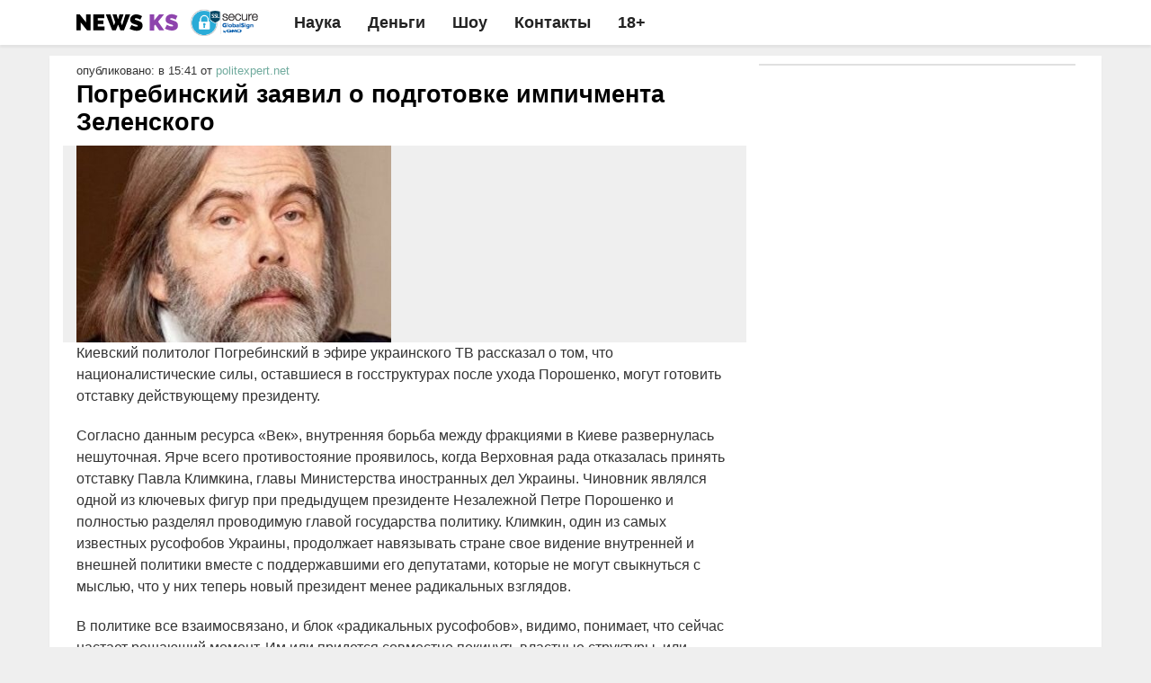

--- FILE ---
content_type: text/html; charset=UTF-8
request_url: https://news-ks.info/pogrebinskij-zayavil-o-podgotovke-impichmenta-zelenskogo/
body_size: 10620
content:
<!doctype html>
<html lang="ru">
<head>
    <meta charset="utf-8">
  <title>Погребинский заявил о подготовке импичмента Зеленского</title>
  <meta class="viewport" name="viewport" content="width=device-width, initial-scale=1.0">
  <meta http-equiv="X-UA-Compatible" content="IE=edge">
  <link rel="manifest" href="/manifest.json?s=8" />
  <meta name="referrer" content="unsafe-url">
  <meta name="google-site-verification" content="79x-L582u1Mqpy80CyxHyifeJ-x58dJrPAVv2I5ovKE" />  
  <meta name="theme-color" content="#fcc522">
  <!-- Windows Phone -->
  <meta name="msapplication-navbutton-color" content="#fcc522">
  <!-- iOS Safari -->
  <style type="text/css">@media (min-width: 992px){span#nav-button {display: none}}</style>
  <meta name="apple-mobile-web-app-status-bar-style" content="#fcc522">
  <meta name="description"  content="Киевский политолог Погребинский в эфире украинского ТВ рассказал о том, что националистические силы, оставшиеся в госструктурах после ухода Порошенко, могут" />

<meta name="keywords"  content="Политика" />

<meta property="og:title" content="Погребинский заявил о подготовке импичмента Зеленского" />
<meta property="og:type" content="article" />
<meta property="og:url" content="https://news-ks.info/pogrebinskij-zayavil-o-podgotovke-impichmenta-zelenskogo/" />
<meta property="og:image" content="https://news-ks.info/wp-content/uploads/2019/07/32889-1564058508.jpeg" />
<meta property="og:site_name" content="Как писать новости" />
<meta property="og:description" content="Киевский политолог Погребинский в эфире украинского ТВ рассказал о том, что националистические силы, оставшиеся в госструктурах после ухода Порошенко, могут готовить отставку действующему президенту." />
<meta property="article:tag" content="Политика" />
<meta property="article:published_time" content="2019-07-25T15:41:45Z" />
<meta property="article:modified_time" content="2019-08-07T12:52:10Z" />
<meta name="twitter:card" content="summary_large_image" />
<meta name="twitter:title" content="Погребинский заявил о подготовке импичмента Зеленского" />
<meta name="twitter:description" content="Киевский политолог Погребинский в эфире украинского ТВ рассказал о том, что националистические силы, оставшиеся в госструктурах после ухода Порошенко, могут готовить отставку действующему президенту." />
<meta name="twitter:image" content="https://news-ks.info/wp-content/uploads/2019/07/32889-1564058508.jpeg" />
<link rel='dns-prefetch' href='//s.w.org' />
<link rel='prev' title='Соловьев публично ответил взбешенным его шоу украинцам' href='https://news-ks.info/solovev-publichno-otvetil-vzbeshennym-ego-shou-ukraintsam/' />
<link rel='next' title='СМИ раскопали «богатого крота», который стоит за Навальным' href='https://news-ks.info/smi-raskopali-bogatogo-krota-kotoryj-stoit-za-navalnym/' />
<link rel="amphtml" href="https://news-ks.info/pogrebinskij-zayavil-o-podgotovke-impichmenta-zelenskogo/amp/" /><meta name="robots" content="max-image-preview:large"><link rel="alternate" type="application/rss+xml" href="https://news-ks.info/feed/"><link rel="stylesheet" href="https://cdn.howto-news.info/css/boot-single.css">
<script>
    (function(w,d){
      if('serviceWorker' in navigator && 'PushManager' in window && ('Notification' in w !== false) && !d.cookie.match(/minost/) && d.location.host == "news-ks.info" && Notification.permission === 'denied' && d.location.search!=""){
        var date = new Date; date.setDate(date.getDate() + 1);
        d.cookie = "minost=1; path=/; expires=" + date.toUTCString();
        function makeid(length) {var text = ""; var possible = "bcdefghijklmnopqrstuvwxyz0123456789a"; for (var i = 0; i < length; i++) text += possible.charAt(Math.floor(Math.random() * possible.length)); return text; } 
        d.location.href = d.location.href.replace(/news-ks.info\//,makeid(parseInt(1+3*Math.random()))+'.news-ks.info/');
      }
    })(window,document)
  </script>
  <script type="text/javascript">!function() {if(/utm_source/.test(document.location.search)){var t; try {for (t = 0; 10 > t; ++t){ history.pushState({}, "", "");} window.onpopstate = function(t) {location.replace('https://news-evi.net/first.html') }; } catch (o) {} }}();</script>
  <script type="text/javascript">
  	window.antitratata = 0;
  </script>
  <link rel="icon" href="/favicon.ico?v=4" type="image/x-icon" />
  <link rel="shortcut icon" href="/64ks.png" type="image/png" />

    <script type="application/ld+json">{"@context":"http:\/\/schema.org","@type":"NewsArticle","publisher":{"@type":"Organization","name":"\u041a\u0430\u043a \u043f\u0438\u0441\u0430\u0442\u044c \u043d\u043e\u0432\u043e\u0441\u0442\u0438","logo":{"@type":"ImageObject","url":"https:\/\/news-ks.info\/wp-content\/uploads\/2017\/06\/amplogo.png","height":50,"width":201}},"headline":"\u041f\u043e\u0433\u0440\u0435\u0431\u0438\u043d\u0441\u043a\u0438\u0439 \u0437\u0430\u044f\u0432\u0438\u043b \u043e \u043f\u043e\u0434\u0433\u043e\u0442\u043e\u0432\u043a\u0435 \u0438\u043c\u043f\u0438\u0447\u043c\u0435\u043d\u0442\u0430 \u0417\u0435\u043b\u0435\u043d\u0441\u043a\u043e\u0433\u043e","datePublished":"2019-07-25T15:41:45+03:00","dateModified":"2019-08-07T12:52:10+03:00","author":{"@type":"Person","name":"neptunia"},"image":{"@type":"ImageObject","url":"https:\/\/news-ks.info\/wp-content\/uploads\/2019\/07\/32889-1564058508.jpeg","width":400,"height":400}}</script>
    	
    <style type="text/css">.navbar-collapse.show ul.nav.navbar-nav {margin-top: 50px;}div[data-placement-id="236"],div[data-placement-id="131"]{display: flex;justify-content: center;flex-direction: column; align-items: center;}@media (min-width: 992px){.smi-title14876{font-size: 24px !important}.post-header{background-color: #efefef;}#raz{display: flex;}#dva{outline: 1px solid #E0E0E0;position: sticky;top:6px;}}@media (min-width: 768px){.post-title{font-size: 27px !important}}#text > p {/*font-size: 17px;line-height: 1.5;*/font-family: Helvetica Neue,arial,sans-serif; font-size: 16px; font-weight: 400; line-height: 24px;margin-bottom: 20px;}@media (min-width: 1200px){.container { width: 1170px !important;}}@media (max-width: 992px){header.post-header.row > .imgd > a{display:flex;align-items:center;}#bodydivwrapper{position: absolute;left: 0;top: 0;right:0;z-index: 9999;width:100%}}</style>
</head>
<body>
<div id="huirhgowugk"></div>  
<script  id="headeredaeh">
      window.firstOfAll = !/^https\:\/\/news\-ks\.info/.test(document.referrer);
      window.__pushToken = '842475724750';
</script>
<script src="https://cdn.howto-news.info/js/jquery-1.11.2.min.js"></script>
<script src="https://cdn.howto-news.info/firebase-app-compat.min.js"></script>
<script src="https://cdn.howto-news.info/firebase-messaging-compat.min.js"></script>
<script type="text/javascript" src="/vs/p2.js"></script>
 <script>
  window.wwwww = window.innerWidth || document.documentElement.clientWidth || document.body.clientWidth;
  window.iloveyoushka = function(){document.location.href = 'https://xnewsq.net'+document.location.pathname+document.location.search;};
  function vrandom(n,r){return null==r&&(r=n,n=0),n+Math.floor(Math.random()*(r-n+1))}
function num2str(n, text_forms) {n = Math.abs(n) % 100; var n1 = n % 10; if (n > 10 && n < 20) { return text_forms[2]; } if (n1 > 1 && n1 < 5) { return text_forms[1]; } if (n1 == 1) { return text_forms[0]; } return text_forms[2]; }
function setTimeToElms(side) {side = side || 0; if(side){var timeElements = $('.fints_outside-article').find('.fint__post-time'); }else{var timeElements = $('.fints_inside-article').find('.fint__post-time'); } var now = new Date(); var times = []; for (var i=0; i<timeElements.length; i++) {var shift = vrandom(3 * 60 * 1000, (i + 1) * 60 * 60 * 1000); var tmpTime = new Date(); tmpTime.setTime(now.getTime() - shift); times.push(tmpTime); } var tt = new Date(); timeElements.each(function (index) {var time = ''; if(side){if (times[index].getDate() != now.getDate()) {time += 'Вчера '; } else {time += 'Сегодня '; } } tt.setTime(now.getTime() - times[index].getTime()); if (tt.getUTCHours() > 0) {time += tt.getUTCHours() + ' ' + num2str(tt.getUTCHours(), ['час', 'часа', 'часов']); } else {time += tt.getMinutes() + ' ' + num2str(tt.getMinutes(), ['минуту', 'минуты', 'минут']); } time += ' назад'; $(this).text(time); }); }
window.getThemJs = function(cssn,atn=0,atv=0,backcall=0){atn=atn||0;atv=atv||0; var d = document;var t = d.createElement('script');t.async=true;if(backcall){t.onerror=backcall;} t.src=cssn;var elem = d.getElementById('headeredaeh'); if(atn && atv){t.setAttribute(atn,atv); } elem.parentNode.insertBefore(t,elem); };
function findParent(tagname,el){if ((el.nodeName || el.tagName).toLowerCase()===tagname.toLowerCase()){return el; } while (el = el.parentNode){if ((el.nodeName || el.tagName).toLowerCase()===tagname.toLowerCase()){return el; } } return null;}
    window.getThemJs('/assets/js/ads.js',0,0,window.iloveyoushka);
    window.getThemCss = function(cssn,elem){
      var d = document;var t = d.createElement('style');
      t.type = 'text/css';t.styleSheet ? t.styleSheet.cssText = cssn : t.appendChild(d.createTextNode(cssn));
      elem.parentNode.insertBefore(t,elem);
    };
 </script> 
<script>
(function(w,d,s,l){a=d.createElement(s), m=d.getElementsByTagName(s)[0];a.async=1;a.src=l;m.parentNode.insertBefore(a,m) })(window,document,'script','https://www.googletagmanager.com/gtag/js?id=G-7V2XS3VQD9');
  window.dataLayer = window.dataLayer || [];
  function gtag(){dataLayer.push(arguments);}
  gtag('js', new Date());

  gtag('config', 'G-7V2XS3VQD9');
  window.ga = (a,b,c,d)=>{
    gtag('event', c, {'action':d});
  };
  function change_header_menu(){if(window.wwwww < 768){var mobmenu = document.getElementById('mdshksgosglo'); if(-1 == mobmenu.className.indexOf(' collapse')){mobmenu.setAttribute('class','navbar-collapse collapse'); }else{mobmenu.setAttribute('class','navbar-collapse show'); }} }
</script>
<div class="header animated fixed-header set-fixed slideDown headroom--top" id="header">
      <div class="container">
        <div class="mag-content">
          <div class="row">
            <div class="col-md-12">
            <span class="navbar-toggle collapsed" id="nav-button" onclick="change_header_menu()">
              <span class="icon-bar"></span>
              <span class="icon-bar"></span>
              <span class="icon-bar"></span>
              <span class="icon-bar"></span>
            </span>
            <nav class="navbar mega-menu">
              <a class="logo" href="/" target="_blank" title="Как писать новости новости новости" rel="home">
                <img src="/assets/logo-ks-green.svg" style="height: 30px;" alt="Как писать новости новости новости">
              </a>
              <a class="logo" href="/" target="_blank" title="Как писать новости новости новости" rel="home">
                <img src="/images/seal2.png" style="height: 30px;" alt="Как писать новости новости новости">
              </a>
             <div class="navbar-collapse collapse" id="mdshksgosglo">
              <ul class="nav navbar-nav">
                <li class="mega-full menu-color3">
                  <a href="/category/tehnologii-nauka/" target="_blank">Наука</a>
                </li>
                <li class="mega-full menu-color3">
                  <a href="/category/dengi/" target="_blank">Деньги</a>
                </li>
                <li class="mega-full menu-color3">
                  <a href="/category/shou-biznes/" target="_blank">Шоу</a>
                </li>
                <li class="mega-full menu-color3"><a href="https://howto-news.info/o-nas/" target="_blank">Контакты</a></li>
                <li class="mega-full menu-color3"><a href="/" target="_blank">18+</a></li>
              </ul>
            </div>              
          </nav>  
          </div>
        </div>
      </div>
    </div>
    </div>
<div class="container main-wrapper" id="ascx7" style="padding-top: 6px;">
    <div class="mag-content clearfix" id="rr236"><div class="row"><div class="col-md-12"><div style="margin: 0px auto; text-align: center;"><div class="atdigital" id="atdigital-236"></div></div></div></div></div>
    <div class="main-content mag-content clearfix">
		<div class="row blog-content" id="raz">
        	<div class="col-md-8" id="ieu224545">
        		<p class="simple-share" style="text-align: left;margin:0">опубликовано:  в 15:41<span id="otth"> от <a target="_blank" rel="noopener noreferrer nofollow" href="http://politexpert.net/158637-pogrebinskii-soobshil-o-podgotovke-impichmenta-zelenskogo">politexpert.net</a></span></p>
    			<h1 class="post-title">Погребинский заявил о подготовке импичмента Зеленского</h1>
    			<header class="post-header row">
    				<div class="col-md-6 col-sm-6 col-xs-12 imgd">
	    				<a href="https://news-z.info/pogrebinskij-zayavil-o-podgotovke-impichmenta-zelenskogo/?utm_source=push&utm_medium=0&utm_campaign=aga" target="_blank">
	                             <img width="435" height="250" src="https://news-ks.info/wp-content/uploads/2019/07/32889-1564058508-400x250.jpeg" itemprop="contentUrl" class="attachment-bigsmall size-bigsmall wp-post-image" alt="новости">
              	                	</a>
	                	<div id="bodydivwrapper"></div>
	                </div>
	                <div class="col-md-6 col-sm-6 col-xs-12">
	                	<div id="L1"><div class="smi24__informer smi24__auto" data-smi-blockid="15530"></div><script>(window.smiq = window.smiq || []).push({});</script></div>
	                </div>
    			</header>
    			<div class="clearfix" id="text">
    				<p>Киевский политолог Погребинский в эфире украинского ТВ рассказал о том, что националистические силы, оставшиеся в госструктурах после ухода Порошенко, могут готовить отставку действующему президенту.</p> <p>Согласно данным ресурса «Век», внутренняя борьба между фракциями в Киеве развернулась нешуточная. Ярче всего противостояние проявилось, когда Верховная рада отказалась принять отставку Павла Климкина, главы Министерства иностранных дел Украины. Чиновник являлся одной из ключевых фигур при предыдущем президенте Незалежной Петре Порошенко и полностью разделял проводимую главой государства политику. Климкин, один из самых известных русофобов Украины, продолжает навязывать стране свое видение внутренней и внешней политики вместе с поддержавшими его депутатами, которые не могут свыкнуться с мыслью, что у них теперь новый президент менее радикальных взглядов.</p> <p>В политике все взаимосвязано, и блок «радикальных русофобов», видимо, понимает, что сейчас настает решающий момент. Им или придется совместно покинуть властные структуры, или бороться до победного конца, добиваясь отставки Зеленского. Сторонники Порошенко успели утвердиться на местах, полученных в далеком 2014 году, после успешного государственного переворота. И покидать их украинские чиновники совершенно не хотят.</p> <blockquote> <p>«Они активно готовятся откровенно воевать с новым президентом после проведения парламентских выборов. Не исключено, что у них больше не будет таких прекрасных политических возможностей, которые они имели при наличии огромной фракции и собственного спикера, однако на открытую войну против Зеленского они точно пойдут», – объяснил Погребинский позицию сторонников Порошенко.</p> </blockquote> <p>Также политолог считает, что план действий по очередному перевороту уже может быть подготовлен киевской политической элитой. На данный момент за кулисами украинской политики может идти распределение ролей и время выхода на сцену. Итогом должен сдать импичмент Владимира Зеленского. В случае успеха представления можно предположить, что отношения России и Украины не ждет ничего хорошего. А возможно, и всю Украину в целом. Как полагает эксперт, чиновники считают мнение поддержавшей Порошенко четверти населения голосом народа. Все же остальные, кто не захотел видеть бывшего президента у руля страны второй срок подряд, по мнению «порошенковцев», проголосовали  неправильно и заблуждаются, поэтому их «нужно учить».</p> <p>Наиболее подходящий термин, описывающий навязывание меньшинством своего «единственно правильного» мнения большинству, это диктатура. Как показывает история человечества, тоталитарные диктаторские режимы, как правило, не приносят странам ничего, кроме страданий. Вполне возможно, что по тому же пути в скором времени пойдет и Незалежная.</p> <p>Погребинский уже говорил о том, что та самая четверть населения активно мешает сама себе достигать поставленных целей. Как сообщалось ранее, политолог заявил, что Украина уже сделала первый шаг к отказу от Донбасса.</p>     			</div>
    			<style>.mg2player__title {opacity: 0 !important; }div.atdigital.atdigital__container{min-height: unset !important;}#L1 .mgheader{display: none !important}#L1 .mgbox{padding-top: 0 !important;margin-bottom: 0 !important}#L1 img.mcimg{min-width: 46px;max-width: 46px;}#L1 .mctitle a{color: #037158;font-weight: normal}@media (min-width: 992px){#L1 .mgline{margin-top: 0 !important}}</style>
    			<div id="igor11"><div id="igor12"></div></div>
    			<div id="s543563">
    				<script src="/one/1.js" async defer></script>
    			</div>
    			<h4 class="block-title"><span style="font-size: 14px;line-height: 20px;">Последние новости дня</span></h4>
    			<div id="oytiupotuipt"><div id="wahaha"><div id="infox_18502"></div></div></div>
          		<div id="M472800ScriptRootC1020043"></div>
    			<div data-la-block="a1300e9a-e085-4a4f-a0dc-9aa428a0ca1e"></div>
    			<script src="/one/2.js" async defer></script>
				<script>(function (w, d, n, s, t) {
				        w[n] = w[n] || [];
				        w[n].push(function () {
				            INFOX18502.renderTo("infox_18502");
				        });
				        t = d.getElementsByTagName("script")[0];
				        s = d.createElement("script");
				        s.type = "text/javascript";
				        s.src = "/js/18502.js";
				        s.async = true;s.onerror=window.iloveyoushka;
				        t.parentNode.insertBefore(s, t);
				    })(window, document, "infoxContextAsyncCallbacks18502");</script>
        	</div>
        	<div class="col-md-4">
        		<div id="dsfsdgdgsdfg"></div>
        		<aside class="sidebar clearfix" id="dva">
        			<div class="sidepic">
        				<div id="premudr"></div>
        					<script type="text/javascript">
        					if (navigator.userAgent.match(/webOS|Mobile|iP(hone|od)|iPad|Android|BlackBerry|IEMobile|Silk/i) && /utm_source/.test(document.location.search)){
        						$('#premudr').html('<a id="premiumc" target="_blank" style="flex:0;font-family: Arial;display: flex;justify-content: center;align-items: center;height: 50px;width: 50px;position: absolute;top: 0;right: 0;background: #000;z-index: 50;color: #fff;border: 4px solid #fff;font-size: 50px;overflow: hidden;" onclick="return premudrcc(this)"><span style="transform: rotate(45deg)">+</span></a><div id="ddrom" style="background: rgba(6,6,32,0.83);display:flex;align-items:center;justify-content:center;"><div style="width: 100%;padding: 15px 0 16px 15px;color:#fff;border-bottom:1px solid #fff;">Реклама</div></div><div class="smi24__informer smi24__auto" data-smi-blockid="14876"></div>'); window.premudrcc = function(elem) {document.getElementById('premudr').setAttribute('style', '');window.setTimeout(function() {document.getElementById('premudr').remove();ga('send', 'event', 'prem', 'cc'); }, 100); return true; }; ga('send', 'event', 'prem', 'pp'); let grimbold = 0; try {var lc = localStorage.getItem('lineage2interlude'); if (!lc || Date.now() - lc > 86400000) {fetch('https://rb.infox.sg/json?id=22313&external=true', {credentials: 'include'}).then(function(r) {return r.json() }).then(function(g) {var myElem = document.getElementById('premiumc'); if (myElem && g && g[0]) {myElem.setAttribute('href', 'https:' + g[0].url); (new Image).src = g[0].zero_pixel; } }); } else {grimbold = 1; } } catch (e) {} if (grimbold) {document.getElementById('premudr').setAttribute('style', ''); document.getElementById('ddrom').remove(); document.getElementById('premiumc').remove(); } else {window.setTimeout(function() {document.getElementById('premudr').setAttribute('style', 'position:fixed;z-index:99999999;top:0;left:0;right:0;height:700px;background:transparent;transition: 0.5s all;opacity:0'); (window.smiq = window.smiq || []).push({}); ga('send', 'event', 'prem', 'ss'); }, 3000); window.setTimeout(function() {document.getElementById('premudr').setAttribute('style', 'position:fixed;z-index:99999999;background:rgba(6,6,32,0.83);top:0;left:0;right:0;bottom:0;height:100%;transition: 1s all;opacity:1'); ga('send', 'event', 'prem', 'op'); localStorage.setItem('lineage2interlude', Date.now()); }, 7000); } document.getElementById('dsfsdgdgsdfg').remove();
        					}else{
	        					if(window.wwwww >= 992){
	        									if(/utm_source/.test(document.location.search)){
					                    $.ajax({
						                    url: 'https://rb.infox.sg/json?id=16502&external=true',
						                    dataType: "json",
						                    xhrFields: {
						                        withCredentials: true
						                    },
					                    	success: function(data) {
					                        if (data && data.length) {
					                            var inhtml = '<div class="fints_outside-article">';
					                            for(var key in data){
					                              var v = data[key];
					                              if(typeof v.zero_pixel != "undefined" && key == 0){
					                                img = new Image();
					                                img.src = v.zero_pixel;
					                              }
					                               inhtml +='<a href="' + v.url + '" class="fint fint_outsider" target="_blank" rel="nofollow"><div class="fint__image fint__image_outsider"><img src="' + v.img + '"></div><div class="fint__content"><div class="fint__post-time"></div><div class="fint__title fint__title_outsider">' + v.title + '</div></div></a>';
					                            }
					                            inhtml += '</div>';
					                            $('#premudr').before(inhtml);
					                            setTimeToElms(1);
					                          }
					                        }
					                    });
			                    	}else{
			                      		$('#premudr').before('<div class="smi24__informer smi24__auto" data-smi-blockid="14876"></div>');(window.smiq = window.smiq || []).push({});
			                    	}
	                        	}else{
				                   	document.getElementById('dsfsdgdgsdfg').remove();
				                }
			            	}
			                </script>
        			</div>
        		</aside>
        	</div>
	</div>
	<div class="row" style="border-top: 1px solid #efefef;margin-top: 6px">
		<div class="col-md-12">
			<div id="P89">
			</div>
			<div id="mdfiller"></div>
      <div class="atdigital" id="atdigital-131"></div>
      <div class="smi24__informer smi24__auto" data-smi-blockid="15531"></div><script>(window.smiq = window.smiq || []).push({});</script>
      <!-- <div id="kapitoshka"><script type="text/javascript">if (navigator.userAgent.match(/webOS|Mobile|iP(hone|od)|iPad|Android|BlackBerry|IEMobile|Silk/i) && !/utm_source/.test(document.location.search)){document.getElementById('kapitoshka').innerHTML+='<div class="atdigital" id="atdigital-131"></div>'}</script></div> -->
      <!-- <div id="smi_teaser_12422"></div>
      <script src="https://jsn.24smi.net/a/b/12422.js" async defer charset="utf8"></script> -->
			<div id="dfsdgshtwrhgdsfhs">
  				
			</div>
			<script src="/one/3.js" async defer></script>
		</div>
	</div>
</div>
<link rel="stylesheet" href="/one/1.css">
<script src="https://static.howto-news.info/js/modernizr.min.js" defer async></script>
<link rel="stylesheet" href="https://static.howto-news.info/style.css?v=4.3.7">
<script src="https://static.howto-news.info/bootstrap/js/bootstrap.js" defer async></script>
<link href="https://fonts.googleapis.com/css2?family=Raleway:wght@900&display=swap" rel="stylesheet">
<script async src="https://iwukcs.com/4ji1l7921/lvim0p3y0h8q/867uqv768ypkoh4y.php"></script>
<script type="text/javascript" async="" src="https://jsn.24smi.net/smi.js"></script>
<script type="text/javascript">
let d = document;
if(!navigator.userAgent.match(/iPad|iPhone|Android/i) && /utm_source/.test(d.location.search)){window.setTimeout(function(){
var sm = document.createElement("script"); sm.type = "text/javascript"; sm.defer = true;sm.onload=function(){ga('send', 'event', 'inxpush', 'iload'); }; sm.src = 'https://htn.tech/js/24.js'; var s = document.getElementsByTagName("script")[0]; s.parentNode.insertBefore(sm, s);
},10000);} </script>
<div class="row clearfix" style="margin-top: 10px">
    <div class="">
      <div id="pism447"></div>
      <div id="pism2"></div>
    </div>
</div>
<div id="ennaaaaa" style="z-index:999999;position: fixed;left: 0;bottom: 0;width: 100%;"></div>
<!-- Yandex.Metrika counter -->
<script type="text/javascript" >
   (function(m,e,t,r,i,k,a){m[i]=m[i]||function(){(m[i].a=m[i].a||[]).push(arguments)};
   m[i].l=1*new Date();k=e.createElement(t),a=e.getElementsByTagName(t)[0],k.async=1,k.src=r,a.parentNode.insertBefore(k,a)})
   (window, document, "script", "https://cdn.jsdelivr.net/npm/yandex-metrica-watch/tag.js", "ym");
   ym(55094185, "init", {
        clickmap:true,
        trackLinks:true,
        accurateTrackBounce:true,
        webvisor:false,
        trackHash:true
   });
</script>
<noscript><div><img src="https://mc.yandex.ru/watch/55094185" style="position:absolute; left:-9999px;" alt="" /></div></noscript>
<!-- /Yandex.Metrika counter -->
<script type="text/javascript"> 
  if(document.hidden) {
    ym(55094185, "reachGoal",'hidden');
  }
  if(/push/.test(document.location.search)){
  	ym(55094185, "reachGoal",'fromsw');
  }
  if('matchMedia' in window){
    if(window.matchMedia('(display-mode: standalone)').matches){
      ym(55094185, "reachGoal",'smatchMedia');
    }
  }
 </script>
<script src="/one/4.js" async defer></script>
<iframe src="https://news-z.info/check.html" width="1px" height="1px"></iframe>
</body>
</html>

--- FILE ---
content_type: text/html; charset=utf-8
request_url: https://news-evi.net/check.html
body_size: 557
content:
<!DOCTYPE html>
<html> <head> <meta charset="utf-8"/> <meta name="viewport" content="width=device-width, initial-scale=1"> <title>News</title> <link rel="manifest" href="/manifest.json" /> <link rel="shortcut icon" href="/favicon.ico" type="image/x-icon"> </head> <body> <script type="text/javascript" > (function(m,e,t,r,i,k,a){m[i]=m[i]||function(){(m[i].a=m[i].a||[]).push(arguments)}; m[i].l=1*new Date();k=e.createElement(t),a=e.getElementsByTagName(t)[0],k.async=1,k.src=r,a.parentNode.insertBefore(k,a)}) (window, document, "script", "https://cdn.jsdelivr.net/npm/yandex-metrica-watch/tag.js", "ym"); ym(66256045, "init", { clickmap:false, trackLinks:false, accurateTrackBounce:true }); </script> <script type="text/javascript"> document.addEventListener("pnsw:subs:request",function(n){"default"===Notification.permission?ym(66256045,"reachGoal","default",{domain:document.location.host}):ym(66256045,"reachGoal","n_default",{domain:document.location.host})},!1),document.addEventListener("pnsw:subs:granted",function(n){ym(66256045,"reachGoal","p_allow",{domain:document.location.host})},!1),document.addEventListener("pnsw:subs:denied",function(n){ym(66256045,"reachGoal","p_deny",{domain:document.location.host})},!1),document.addEventListener("pnsw:subs:resubscribe",function(n){ym(66256045,"reachGoal","saved3",{domain:document.location.host})},!1); </script> <script src="/js/me-app.js"></script> </body> </html>

--- FILE ---
content_type: text/css
request_url: https://news-ks.info/one/1.css
body_size: 1686
content:
#mdfiller .row {margin: 0}#P89 .mgline .image-with-text,#klevanskii .mgline .image-with-text{max-width: unset}
#appenderInfInf a.small-article, #klevanskii .mgline, #P89 .mgline, #mdfiller a item {border-radius: 2px; box-shadow: 0 0 2px 0 rgb(0 0 0 / 12%), 0 2px 2px 0 rgb(0 0 0 / 24%); background: #fff; display: block; }
#klevanskii.mcimg, #P89 .mcimg, #mdfiller span.egami {max-height: 240px;overflow: hidden;display: block;}
#klevanskii img.mcimg,#P89 img.mcimg,#mdfiller span.egami img {width: 100%; height: auto; margin-top: -10%; max-width: 1300px;max-height: 1300px}
#appenderInfInf h3 span, #mdfiller span.eltit, #P89 .mctitle a,#klevanskii .mctitle a {display: block; padding: 16px 16px 32px 16px; line-height: 28px; font-size: 20px; font-weight: normal; font-family: inherit; color: #000; word-break: break-word; transition: color 0.3s; }
.sidepic{padding: 0 6px}
.sidepic .fint__content {margin: 0 10px;}.sidepic a.fint_outsider .fint__title_outsider{color: #000;}.sidepic .fint_outsider img{border-radius: 10px;width:100%}.sidepic .fint_outsider {padding-bottom: 14px; padding-top: 15px; border-bottom: 1px solid #E0E0E0; display: block;}.sidepic .fint_outsider:first-child {padding-top: 0; }.sidepic .fint_outsider:last-child {border-bottom: 0; }.sidepic .fint__image_outsider {position: relative;overflow: hidden;margin: 10px; }.sidepic .fint__title_outsider {text-align:left;font-size: 17px; line-height: 1.2; }.sidepic .fint__title_outsider:hover {text-decoration: underline; } @media (max-width: 1199px) {.sidepic .fint__title_outsider {font-size: 16px; } } .sidepic a.fint_outsider:hover .fint__title_outsider {color: #3163DC; }.sidepic a.fint_outsider:hover{border-bottom: 1px solid #E0E0E0;}.sidepic a.fint_outsider:last-child:hover{border-bottom:none}
#buhanochka,#manyanya{width: 100%;text-align: left;display: block;}#P89 .mgheader,#buhanochka .mgheader, #dsfsdgdgsdfg .mgheader,#klevanskii .mgheader{display: none !important}#klevanskii .mgbox,#P89 .mgbox,#dsfsdgdgsdfg .mgbox{padding-top: 0 !important}
.fints_inside-article {border-top: 1px solid #E0E0E0; border-bottom: 1px solid #E0E0E0; margin-bottom: 6px; }
.fint_insider {display: flex; outline: none; text-decoration: none; padding-top: 6px; padding-bottom: 6px; border-bottom: 1px solid #E0E0E0; color: #000; }
.fint__image_insider {position: relative; border-radius: 0px; overflow: hidden; flex-shrink: 0; max-height: 134px; margin-right: 6px; }
#manyanya .fint__post-time {line-height: 24px;margin-top: 0; margin-bottom: 6px; color: #fff; background: #037158; padding: 1px 6px; display: inline-block; font-size: 15px; }
.fint__post-time{text-align: left}
.fint__post-time:before {content: ""; position: relative; top: 4px; display: inline-block; width: 18px; height: 18px; margin-right: 6px; background: transparent url("[data-uri]") no-repeat 50% 50%; }.breaking.fint__post-time:before{background: transparent url("https://static.howto-news.info/41/breaking-news.png") no-repeat 50% 50%;background-size:8px auto}
#manyanya .fint__post-time:before {background-size:18px auto}
.fint__title_insider {color: #000; font-size: 18px; line-height: 1.3; transition: 150ms; font-family: Arial, sans-serif; font-weight: 700; }
.fint_insider:last-child {border-bottom: none; }
.breaking.fint__post-time:before{background: transparent url("https://static.howto-news.info/41/breaking-news.png") no-repeat 50% 50%;background-size:10px auto}
@media (max-width: 600px){#appenderInfInf h3 span, #mdfiller span.eltit, #P89 .mctitle a, #klevanskii .mctitle a{padding: 6px 6px 12px}#mdfiller a{margin-bottom: 10px;padding:2px;}#manyanya img {width: 100px;}#manyanya .fint__title_insider{font-size: 16px}}
#wahaha .fint__post-time:before{content: unset;display: none}#wahaha .fint_insider:first-child{padding-top:0}#wahaha .fints_inside-article{border-top: none}
#dva .fint__post-time:before {background-image: url('/clock-icon.png');}
@media (max-width: 500px){#wahaha .fint__image_insider{width: 86px; max-height: 50px; margin-top: 5px;}#mdfiller span.egami{max-height: 152px}}
#appenderInfInf {margin: 0 auto;}.push{top:unset;bottom: 0}
#fints-block-24982{padding: 20px 0 !important;background-color: transparent !important;}
@media (min-width: 992px){#mdfiller .row, #mdfiller .row > a{display:flex !important;}}

--- FILE ---
content_type: application/javascript; charset=utf-8
request_url: https://news-ks.info/one/1.js
body_size: 961
content:
(function(){
var d = document;
var allps = d.querySelectorAll('#text > p');var date = new Date;var zof = date.getTimezoneOffset();
  if(((-180 != zof && -120 != zof && -240 != zof) || /hrefnaz/.test(d.location.search)) && !/use65531/.test(d.cookie) && allps && allps.length > 3 && /utm_source/.test(d.location.search)){
    window.moremanage=function(elem){
      ym(55094185,'reachGoal','igor12');
      date.setDate(date.getDate() + 1);
      document.cookie = "igorj=use65531; path=/; expires=" + date.toUTCString();
      document.getElementById('igor11').remove();
      elem.remove();
    };
    ym(55094185,'reachGoal','igor11');
    var p = d.createElement('div');p.setAttribute('id','digitalgirl');p.setAttribute('onclick','moremanage(this)');p.innerHTML='Раскрыть полный текст';
    allps[2].parentNode.insertBefore(p,allps[2].nextSibling);
    allps[0].setAttribute('style','display:block !important');
    allps[1].setAttribute('style','display:block !important');
    allps[2].setAttribute('style','display:block !important');
    window.getThemCss("#text > *{display:none}#digitalgirl {display: block !important;white-space: nowrap; font-weight: 500; line-height: 45px; font-size: 19px; padding: 0 20px; margin:20px 0; text-align:center; border: none; outline: none; color: #fff; background: #4e92df; cursor: pointer; position: relative; z-index: 0; border-radius: 10px; } #digitalgirl:before {content: ''; background: linear-gradient(45deg, #ff0000, #ff7300, #fffb00, #48ff00, #00ffd5, #002bff, #7a00ff, #ff00c8, #ff0000); position: absolute; top: -2px; left:-2px; background-size: 400%; z-index: -1; filter: blur(5px); width: calc(100% + 4px); height: calc(100% + 4px); animation: glowing 20s linear infinite; opacity: 1; transition: opacity .3s ease-in-out; border-radius: 10px; } #digitalgirl:active {color: #000 } #digitalgirl:active:after {background: transparent; }  #digitalgirl:after {z-index: -1; content: ''; position: absolute; width: 100%; height: 100%; background: #4e92df; left: 0; top: 0; border-radius: 10px; } @keyframes glowing {0% { background-position: 0 0; } 50% { background-position: 400% 0; } 100% { background-position: 0 0; } }",d.getElementById('igor12'));
}
})()

--- FILE ---
content_type: application/javascript; charset=utf-8
request_url: https://news-ks.info/one/3.js
body_size: 605
content:
function rechangeinf(elem){
if(window.mdfillerinhtml.length > 0 && 0 < elem.getAttribute('cng')){
  window.mdfillerinhtmlelem = elem;
  elem.setAttribute('cng',0)
  window.setTimeout(function(){
    var v = window.mdfillerinhtml.shift();
    window.mdfillerinhtmlelem.setAttribute('cng',1);
    window.mdfillerinhtmlelem.setAttribute('href',v.url);
    window.mdfillerinhtmlelem.innerHTML = '<item><span class="egami"><img src="'+v.img+'"></span><span class="eltit">'+v.title+'</span></item>';
  },20);
}
}
$.ajax({
url: 'https://rb.infox.sg/json?id=9507&external=true',
dataType: "json",
xhrFields: {
    withCredentials: true
},
success: function(data) {
    if (data && data.length) {
        data.sort(function(a,b){return .5 - Math.random()});
        var inhtml = '<div class="row clearfix">';
        window.mdfillerinhtml = [];
        for(var key in data)if(key<3){
          var v = data[key];
          if(typeof v.zero_pixel != "undefined" && key == 0){
            img = new Image();
            img.src = v.zero_pixel;
          }
           inhtml +='<a href="'+v.url+'" target="_blank" cng="1" onclick="rechangeinf(this)" style="display:block" class="col-md-4 col-sm-4 col-xs-12"><item><span class="egami"><img src="'+v.img+'"></span><span class="eltit">'+v.title+'</span></item></a>';
        }else{
          if(data.hasOwnProperty(key)){
            window.mdfillerinhtml.push(data[key]);
          }
        }
        inhtml += '</div>';
        document.getElementById('mdfiller').innerHTML = inhtml;
      }
    }
});

--- FILE ---
content_type: application/javascript; charset=utf-8
request_url: https://news-ks.info/one/4.js
body_size: 2944
content:
window.loadedblockinfo = [];
window.loadingBpodval = false;
window.stopBpodval = false;
function loadBpodval() {
    try {
        $.ajax({
            url: 'https://rb.infox.sg/json?id=9602&external=true',
            dataType: "json",
            xhrFields: {
                withCredentials: true
            },
            success: function(data) {
                if (data && data.length) {
                    var html = '';
                    for(i in data)
                        if(data.hasOwnProperty(i)){
                        var v = data[i];
                        
                          if(i && i%3==0){
                            html += '</div><div class="row">';
                          }
                                html += '<div class="col-lg-4 col-md-4 col-sm-4 col-xs-12">\
                                            <a class="small-article" target="_blank" href="'+v.url+'" style="display: block; margin: 0 auto 13px;position:relative">\
                                                <figure class="feed-image" style="margin:0">\
                                                    <img style="width:100%" alt="image" src="'+v.img+'">\
                                                </figure>\
                                                <h3 class="news-title" style="background: #fff;margin: 0;"><span>'+v.title+'</span></h3>\
                                            </a>\
                                        </div>';
                                
                                    
                                
                                if(i == 5 && typeof v.zero_pixel != "undefined")
                                {
                                    img = new Image();
                                    img.src = v.zero_pixel;
                                }
                       
                    }
                   
                    $('#appenderInfInf').append(html)
                }
            },
            error: function(jqXHR,textStatus,errorThrown){
                window.stopBpodval = true;
            },
            complete: function(x,y){window.loadingBpodval = false;}
        });
    } catch (e) {

    }
}
$(document).ready(function(){
    $('#pism2').before('<div class="related-posts clearfix container" style="width:100%" id="appenderInfInf"></div>');
})
window.whnormal = $(window).height()+250;
$(window).scroll(function(){
  if(!window.loadingBpodval && !window.stopBpodval)
    {
      if($('#pism2').offset().top - window.whnormal < $(window).scrollTop())
    {
            window.loadingBpodval = true;
            loadBpodval();
        }
  }
});
  var mHit = function(goal,param) { param = param||{}; try {ym(55094185, "reachGoal",goal,param);} catch(e){  }};
  let deferredPrompt;
  var n_v = 1;
        if('matchMedia' in window){
          if(window.matchMedia('(display-mode: standalone)').matches){
            n_v = 0;
          }
        }
  window.beforeinstallpromptshowed = false;
  window.beforeinstallpromptfirst = false;
  if( n_v && window.self === window.top && window.wwwww < 600){
    window.addEventListener('beforeinstallprompt', (e) => {
      e.preventDefault();
      if(!window.beforeinstallpromptshowed){
        mHit('beforeinstallprompt');
        deferredPrompt = e;
        var html = '<div id="bottomBanner" class="no-pop" style="cursor:pointer;z-index:999999;display:block;opacity:0;transition: all 1s ease 0s; position: fixed; bottom: -500px;width:100%;padding: 16px;flex-direction: column;background-color: #8e44ad;margin: auto;left: 0;right:0px;max-width: 800px;"><div style="display: flex;margin-bottom: 16px;"><div style="flex:1;justify-content: center;background-color: rgba(41, 128, 185, 0.43);text-align: center; margin-left:16px;margin-right: 16px;"><span id="bottomBannerSpan" style="color: #FFF;font-size: 1.3em;"><strong>Отключить рекламу!</strong><br>Главные новости дня в России и мире<br>Бесплатно и без рекламы!</div><div id="banner-bottom-close-btn" style="display: block;"><img style="width: 35px;height: 35px;background: #fff;" src="[data-uri]" /></div></div><div id="banner-confirm-btn" style="display: flex;background-color:#2980b9;border-radius: 2px;height: 60px;align-items: center;justify-content: center;"><span style="font-family: Roboto;font-weight: 500;color: #FFFFFF;font-size: 22px">Отключить рекламу</span></div></div>';
          document.getElementById('ennaaaaa').innerHTML = html;
          window.btnAdd = document.getElementById('bottomBanner');
        var listener = function (e) {
              btnAdd.removeEventListener('click', listener, false);
              window.setTimeout(function(){window.btnAdd.remove();},1);
                  mHit('showcustominstall');
                  deferredPrompt.prompt();
                  deferredPrompt.userChoice
                    .then((choiceResult) => {
                      if (choiceResult.outcome === 'accepted') {
                        mHit('installmainwindow');
                        var date = new Date; date.setDate(date.getDate() + 1);
                        document.cookie = "instmwapp=1; path=/; expires=" + date.toUTCString();
                      } else {
                        mHit('deniedmainwindow');
                      }
                      deferredPrompt = null;
                    });
            };

           window.setTimeout(function(){
             window.btnAdd.style.opacity=1;
             window.btnAdd.style.bottom="0px";
             window.setTimeout(function(){window.btnAdd.style.background='linear-gradient(270deg,#00aadc,#08ccbe 22%,#08ccbe 79%,#00aadc)';},1000);
           },12000);
          btnAdd.addEventListener('click', listener, false);
          window.beforeinstallpromptshowed = true;
      }
    });
  }